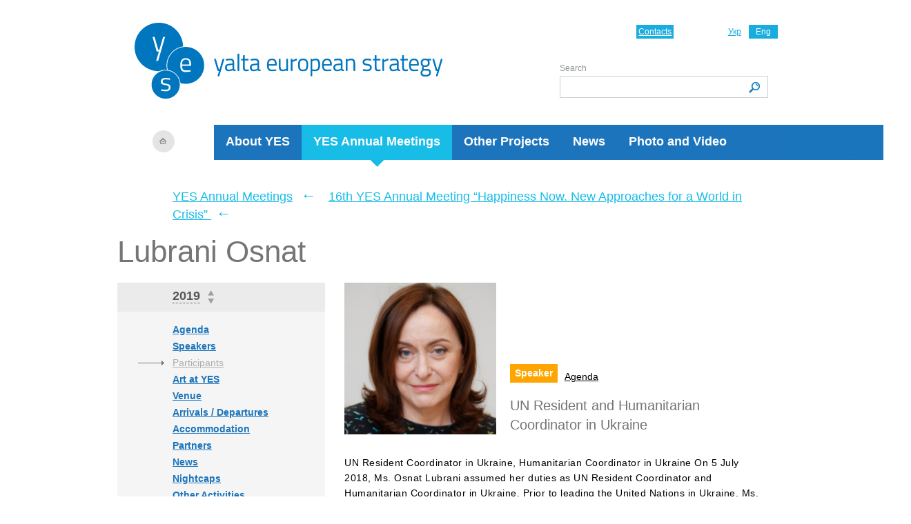

--- FILE ---
content_type: text/html; charset=UTF-8
request_url: https://yes-ukraine.org/en/yes-annual-meetings/2019/Participants/lubrani
body_size: 4575
content:
<!DOCTYPE html PUBLIC "-//W3C//DTD XHTML 1.0 Transitional//EN" "https://www.w3.org/TR/xhtml1/DTD/xhtml1-transitional.dtd">
<html xmlns="https://www.w3.org/1999/xhtml">
<!--SLM test-->    
   <head>
        <!-- Google Tag Manager -->
            <script>(function(w,d,s,l,i){w[l]=w[l]||[];w[l].push({'gtm.start':
            new Date().getTime(),event:'gtm.js'});var f=d.getElementsByTagName(s)[0],
            j=d.createElement(s),dl=l!='dataLayer'?'&l='+l:'';j.async=true;j.src=
            'https://www.googletagmanager.com/gtm.js?id='+i+dl;f.parentNode.insertBefore(j,f);
            })(window,document,'script','dataLayer','GTM-MQRLKNJ');</script>
        <!-- End Google Tag Manager -->
        <meta http-equiv="Content-Type" content="text/html; charset=utf-8" />
       <meta name="viewport" content="width=device-width, user-scalable=no, initial-scale=1.0, maximum-scale=1.0, minimum-scale=1.0">
        <title>Lubrani - Participants - 16th YES Annual Meeting “Happiness Now. New Approaches for a World in Crisis”  - YES Annual Meetings -  Yalta European Strategy (YES)</title>
<meta content="" name="keywords" />
<meta content="" name="description" />
		
		<link rel="alternate" type="application/rss+xml" title="RSS" href="https://yes-ukraine.org/en/news/rss" />
		
        <link rel="stylesheet" type="text/css"  href="/_css/style.css?1769087697" />
        <link rel="stylesheet" type="text/css"  href="/_css/style2014.css?1769087697" />
        <link rel="stylesheet" type="text/css"  href="/_css/style_mobile_2.css?1769087697" />

       <link rel="stylesheet" type="text/css" href="/slick/slick.css?v3"/>
       <link rel="stylesheet" type="text/css" href="/slick/slick-theme.css?v3"/>
        <script type="text/javascript" src="/js/jquery171.js?v3"></script>
        <script type="text/javascript" src="/js/events.js?v3"></script>
        <!--[if IE 7]>
        <link rel="stylesheet" type="text/css"  href="/css/ie7.css?v3" />
        <![endif]-->
            <script type="text/javascript" src="/js/jquery.validate.pack.js?v3"></script>
                <script type="text/javascript" src="/js/block.js?v3"></script>
                <link type="image/x-icon" href="https://yes-ukraine.org/_img/favicon.ico" rel="shortcut icon" />
        <link type="image/ico" href="https://yes-ukraine.org/_img/favicon.ico" rel="icon" />


    </head>
    <body>
    <!-- Google Tag Manager (noscript) -->
    <noscript><iframe src="https://www.googletagmanager.com/ns.html?id=GTM-MQRLKNJ"
    height="0" width="0" style="display:none;visibility:hidden"></iframe></noscript>
    <!-- End Google Tag Manager (noscript) -->
        <div class="wrapper">
            <div class="header_wrapper">
                <div class="header">
                    <a class="logo" href="/"><img src="/_img/logo_en_2019-blank.png"   alt="Yalta European Strategy (YES)"/></a><a class="home" href="/"></a>                    <div class="left_line"></div>
                    <ul class="main_menu">
                                                <li class=""><a href="/en/about">About YES</a></li>
                                                <li class="active "><a href="/en/yes-annual-meetings">YES Annual Meetings</a><i></i></li>
                                                <li class=""><a href="/en/projects">Other Projects</a></li>
                                                <li class=""><a href="/en/news">News</a></li>
                                                <li class=""><a href="/en/photo-and-video">Photo and Video</a></li>
                                            </ul>
                    <a href="/"><img src="/_img/logo_2019_mobile_en.png" class="logo-mob" alt="YES"></a>
                    <ul class="lang">
		<li><a href="/ua/yes-annual-meetings/2019/Participants/lubrani">Укр</a></li> 
			<li class="active"><span>Eng</span></li> 
	</ul>
                    <a href="/en/about/contacts" class="contact">Contacts</a>
                    <div class="search_wrapper">
                        <form method="post"  action="/en/search" name="search" class="search_form">
                            <label for="text">Search</label>
                            <input type="text" name="keyword" id="text" class="search_text"/>
                            <input class="search_submit" type="submit" value="" titile="Search" />
                        </form>
                    </div>
                </div><!-- /header -->
                <button class="burger__btn js-open"><img src="/_img/burger.png" alt="burger"></button>
                <div class="burger">
                    <button class="burger__btn js-close"><img src="/_img/close.png" alt="burger"></button>
                    <div class="burger-wrapper js-menu">
                        <div class="search_wrapper">
                            <form method="post"  action="/en/search" name="search" class="search_form">
                                <label for="text">Search</label>
                                <input type="text" name="keyword" id="text" class="search_text"/>
                                <input class="search_submit" type="submit" value="" titile="Search" />
                            </form>
                        </div>
                        <ul class="main_menu">
                                                            <li class=""><a href="/en/about">About YES</a></li>
                                                            <li class="active "><a href="/en/yes-annual-meetings">YES Annual Meetings</a><i></i></li>
                                                            <li class=""><a href="/en/projects">Other Projects</a></li>
                                                            <li class=""><a href="/en/news">News</a></li>
                                                            <li class=""><a href="/en/photo-and-video">Photo and Video</a></li>
                                                    </ul>
                    </div>
                </div>
            </div><!-- /header_wrapper -->
            <script>
            $(document).ready(function(){
                $('.js-open').on('click', openMenu) ;
                $('.js-close').on('click', closeMenu);
            });

function openMenu() {
        
	$('.burger').show();
};

function closeMenu() {
	$('.burger').hide();
};

$('.submenu-burger').on('click', toggleSubMenu);

function toggleSubMenu() {
    $('.menu_wrapper').find($('.sub_menu')). slideToggle('.is-shown');
}
            </script>    
            <div class="content samit_page">
<div class="breadcrumbs">
    <a href="/en/yes-annual-meetings">YES Annual Meetings</a> <span>←</span> <a href="/en/yes-annual-meetings/2019">16th YES Annual Meeting “Happiness Now. New Approaches for a World in Crisis” </a> <span>←</span>  </div><div class="page_header">
    <h1 class="block_title">Lubrani Osnat</h1>
    <div class="submenu-burger"><img src="/_img/close.png" alt="btn"> Navigate the meeting</div>
    <div class="menu_wrapper ">
        <div class="menu_header">
    <div class="item" id="CB_sammit">
        <i>2019 </i>
        <span class="arr_up"></span>
        <span class="arr_down"></span>
        <div class="list_box"  id="list_box_sammit" style="display:none">
            <div class="top"></div>
            <div class="center">
                <ul>
                                                                                                        <li><a href="/en/yes-annual-meetings/2025">2025 </a></li>
                            
                                                                                                                                <li><a href="/en/yes-annual-meetings/2024">2024 </a></li>
                            
                                                                                                                                <li><a href="/en/yes-annual-meetings/2023">2023 </a></li>
                            
                                                                                                                                <li><a href="/en/yes-annual-meetings/2022">2022 </a></li>
                            
                                                                                                                                <li><a href="/en/yes-annual-meetings/2021">2021 </a></li>
                            
                                                                                                                                <li class="active"><span>2019 </span>
                                    <span class="arr_up"></span>
                                    <span class="arr_down"></span>
                                </li>
                            
                                                                                                                                <li><a href="/en/yes-annual-meetings/2018">2018 </a></li>
                            
                                                                                                                                <li><a href="/en/yes-annual-meetings/2017">2017 </a></li>
                            
                                                                                                                                <li><a href="/en/yes-annual-meetings/2016">2016 </a></li>
                            
                                                                                                                                <li><a href="/en/yes-annual-meetings/2015">2015 </a></li>
                            
                                                                                                                                <li><a href="/en/yes-annual-meetings/2014">2014 </a></li>
                            
                                                                                                                                <li><a href="/en/yes-annual-meetings/2013">2013 </a></li>
                            
                                                                                                                                <li><a href="/en/yes-annual-meetings/2012">2012 </a></li>
                            
                                                                                                                                <li><a href="/en/yes-annual-meetings/2011">2011 </a></li>
                            
                                                                                                                                <li><a href="/en/yes-annual-meetings/2010">2010 </a></li>
                            
                                                                                                                                <li><a href="/en/yes-annual-meetings/2009">2009 </a></li>
                            
                                                                                                                                <li><a href="/en/yes-annual-meetings/2008">2008 </a></li>
                            
                                                                                                                                <li><a href="/en/yes-annual-meetings/2007">2007 </a></li>
                            
                                                                                                                                <li><a href="/en/yes-annual-meetings/2006">2006 </a></li>
                            
                                                                                                                                <li><a href="/en/yes-annual-meetings/2005">2005 </a></li>
                            
                                                                                                                                <li><a href="/en/yes-annual-meetings/2004">2004 </a></li>
                            
                                                            </ul>
            </div>
            <div class="bottom"></div>
        </div>
    </div>
</div>
<script type="text/javascript">
    registerYEScombobox('-180', '-36','sammit');
</script>
<div>
    <ul class="sub_menu">
                                    <li><a href="/en/yes-annual-meetings/2019/agenda">Agenda</a></li>
                                                <li><a href="/en/yes-annual-meetings/2019/Speakers">Speakers</a></li>
                                                <li class="active"><a href="/en/yes-annual-meetings/2019/Participants">Participants</a></li>
                                                <li><a href="/en/yes-annual-meetings/2019/art-at-yes">Art at YES</a></li>
                                                <li><a href="/en/yes-annual-meetings/2019/mistse-provedennya">Venue</a></li>
                                                <li><a href="/en/yes-annual-meetings/2019/pributtya-vidpravlennya">Arrivals / Departures</a></li>
                                                <li><a href="/en/yes-annual-meetings/2019/accommodation">Accommodation</a></li>
                                                <li><a href="/en/yes-annual-meetings/2019/partneri">Partners</a></li>
                                                <li><a href="/en/yes-annual-meetings/2019/news">News</a></li>
                                                <li><a href="/en/yes-annual-meetings/2019/nightcaps-2019">Nightcaps</a></li>
                                                <li><a href="/en/yes-annual-meetings/2019/other-activities">Other Activities</a></li>
                                                <li><a href="/en/yes-annual-meetings/2019/foto">Photo</a></li>
                                                <li><a href="/en/yes-annual-meetings/2019/video">Video</a></li>
                                                <li><a href="/en/yes-annual-meetings/2019/vsesvitnye-doslidzhennya-shchastya-ta-politichnih-poglyadiv">The Global Happiness and Political Attitudes Survey</a></li>
                        </ul>

</div>    </div>
                                    <script>
        $('.submenu-burger').on('click', toggleSubMenu);

        function toggleSubMenu() {
            $('.sub_menu').slideToggle('.is-shown');
        }
    </script>

<article class="speaker-full">
    <div class="speaker__main">
        <img src="/imglib/_newimage/Yalta-annual-meeting/2019/Participants/lubrani/lubrani_jpg.jpg" alt="Lubrani Osnat" class="speaker__photo"><div class="speaker__position">
            <span class="speaker-label">Speaker</span><span class="speaker__schedule-link"><a href="#schedule">Agenda</a></span>
        <p>
                UN Resident and Humanitarian Coordinator in Ukraine                        <p>
</div>
    </div>
    <p class="speaker__info">
        UN Resident Coordinator in Ukraine, Humanitarian Coordinator in Ukraine

On 5 July 2018, Ms. Osnat Lubrani assumed her duties as UN Resident Coordinator and Humanitarian Coordinator in Ukraine.
Prior to leading the United Nations in Ukraine, Ms. Lubrani served as UN Resident Coordinator and UNDP Resident Representative for the Republic of Fiji (2013-2018), with multi-country responsibilities for nine other Small Island Developing States (the Federated States of Micronesia, Kiribati, the Marshall Islands, Nauru, Palau, the Solomon Islands, Tonga, Tuvalu and Vanuatu). Since 2014, she was also designated as UN Humanitarian Coordinator for response to several disasters caused by extreme weather events.
Previously, Ms. Lubrani served as the UN Development Coordinator and UNDP Resident Representative in Kosovo (2009-2013), working closely with the UN Special Representative of the Secretary-General overseeing the UN peacekeeping mission in Kosovo (UNMIK). Before that, she was seconded to UNDP’s Bureau for Conflict Prevention and Recovery to support UNDP in the former Yugoslav Republic of Macedonia.
Earlier, Ms. Lubrani held several management positions with UNIFEM in New York Headquarters as well as in the field, including as Regional Director for Central and Eastern Europe, and as Director of the Liaison Office in Brussels.
Before joining the United Nations, Ms. Lubrani was a human rights and development consultant in Rwanda and the Democratic Republic of Congo (then Zaire), and produced and directed documentary films.
Ms. Lubrani holds a Masters’ degree in International Affairs from Columbia University in New York, a Masters’ degree in Film and Television Production from New York University, and a Bachelor’s degree in Anthropology and History of Africa from Hebrew University of Jerusalem.
Ms. Lubrani is a citizen of the USA and Israel, and is fluent in English, French and Hebrew.    </p>
</article>
    <section class="speaker-schedule">
        <a name='schedule'></a>

                    <div class="speaker-schedule__item">
                <p class="speaker-schedule__heading">Speaker Schedule Osnat Lubrani</p>                <span class="speaker-schedule__date">Friday, September 13</span>
                <a href="/en/yes-annual-meetings/2019/agenda#13-sep-2019" class="speaker-schedule__link">Full Agenda</a>
                                    <div class="speaker-schedule__event">
                        <p class="speaker-schedule__event-time">21:45</p>
                        <p class="speaker-schedule__event-name"><span>Climate Change: Challenges and Opportunities for Ukraine (Nightcaps)<span></p>
                                    </div>
                                                                </div>
                                

                            </section>

                            <!-- /page_header -->

                        						<!-- =here= --><div style="clear: both;"></div>
                        </div><!-- /content -->
          <div class="quoteWrapper">
            <div class="quote_block">
               <!-- <h4>Quote</h4> -->
                <div class="quote_item">
                                        <div class="quote_info">
                        <div class="quote_author">
                            <div class="quote_author_name">Pavlo Palisa</div>
                            <div class="quote_author_position">
                            Deputy Head, Office of the President of Ukraine, YES Annual meeting 2025 "How to End the War?                            </div>                        </div>
                        <span>
                            «Ukraine can help its allies prepare for Russian attack. We are ready to share our experience in air defence, how to manage it, how to fight against ballistic missiles, against Shaheeds, and other threats.»
                        </span>
                    </div>
                </div>
                <div class="clear"></div>
            </div><!-- /quote_block -->
          </div><!--quoteWrapper-->
           
    <div class="footer">
        
                
        <div class="copy">
            <div class="footer_left_line">
			
			<style>
			ul #socialine {
  margin: 0;
  padding: 0;
  list-style-type: none; 
}

#socialine li a span { display: none; } 

#socialine li {
  margin: 0;
  padding: 0 10px 0  0;
  float: left;
  list-style-type: none; 
}


#socialine li a {
  float: left;
  height: 16px;
  padding: 0;
  margin: 0;
}

#twi {
  width: 16px;
  background-image: url("https://yes-ukraine.org/files/menu/Twitter.png");
  background-size: 16px;
  background-repeat: no-repeat;
}

#fb {
  width: 16px;
  background-image: url("https://yes-ukraine.org/files/menu/FB.png");
  background-size: 16px;
  background-repeat: no-repeat;
}

#insta {
  width: 16px;
  background-image: url("https://yes-ukraine.org/files/menu/Instagram.png");
  background-size: 16px;
  background-repeat: no-repeat;
}

#lnkdin {
  width: 16px;
  background-image: url("https://yes-ukraine.org/files/menu/Linked.png");
  background-size: 16px;
  background-repeat: no-repeat;
}

#youtube {
  width: 16px;
  background-image: url("https://yes-ukraine.org/files/menu/YouTube.png");
  background-size: 16px;
  background-repeat: no-repeat;
}
			</style>
			<!--
			<ul id="socialine">
                 <li><a id="twi" href="https://twitter.com/yes_ukraine"><span>Twitter</span></a></li>
                 <li><a id="fb" href="https://www.facebook.com/YaltaEuropeanStrategy"><span>Facebook</span></a></li>
                 <li><a id="insta" href="https://www.instagram.com/yes_ukraine/"><span>Instagram</span></a></li>
                 <li><a id="lnkdin" href="https://www.linkedin.com/company/yalta-european-strategy/"><span>LinkedIn</span></a></li>
            </ul> -->
			</div>
                        <p>&copy; 2006–2026 Yalta European Strategy</p>
            <ul>
                <li><a href="/en/about/contacts">Contacts</a></li>
                            </ul>
			
			

 
 
        </div>
					        
    </div><!-- /footer -->
</div><!-- /wrapper -->
<script defer src="https://static.cloudflareinsights.com/beacon.min.js/vcd15cbe7772f49c399c6a5babf22c1241717689176015" integrity="sha512-ZpsOmlRQV6y907TI0dKBHq9Md29nnaEIPlkf84rnaERnq6zvWvPUqr2ft8M1aS28oN72PdrCzSjY4U6VaAw1EQ==" data-cf-beacon='{"version":"2024.11.0","token":"cf59b0950b92431ba12e2bcc8640b84b","r":1,"server_timing":{"name":{"cfCacheStatus":true,"cfEdge":true,"cfExtPri":true,"cfL4":true,"cfOrigin":true,"cfSpeedBrain":true},"location_startswith":null}}' crossorigin="anonymous"></script>
</body>
</html>
